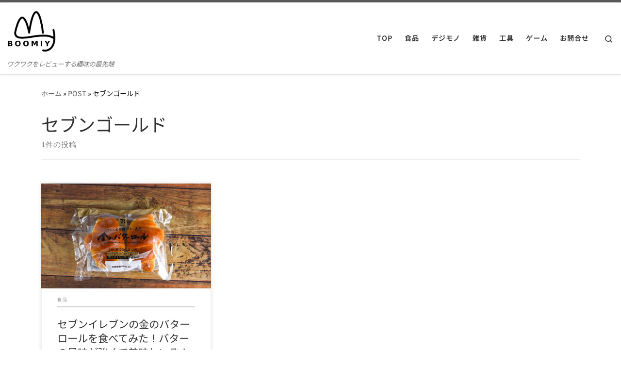

--- FILE ---
content_type: text/html; charset=utf-8
request_url: https://www.google.com/recaptcha/api2/aframe
body_size: 249
content:
<!DOCTYPE HTML><html><head><meta http-equiv="content-type" content="text/html; charset=UTF-8"></head><body><script nonce="sTouAANjP4v2xEo_AOhEPQ">/** Anti-fraud and anti-abuse applications only. See google.com/recaptcha */ try{var clients={'sodar':'https://pagead2.googlesyndication.com/pagead/sodar?'};window.addEventListener("message",function(a){try{if(a.source===window.parent){var b=JSON.parse(a.data);var c=clients[b['id']];if(c){var d=document.createElement('img');d.src=c+b['params']+'&rc='+(localStorage.getItem("rc::a")?sessionStorage.getItem("rc::b"):"");window.document.body.appendChild(d);sessionStorage.setItem("rc::e",parseInt(sessionStorage.getItem("rc::e")||0)+1);localStorage.setItem("rc::h",'1769385698998');}}}catch(b){}});window.parent.postMessage("_grecaptcha_ready", "*");}catch(b){}</script></body></html>